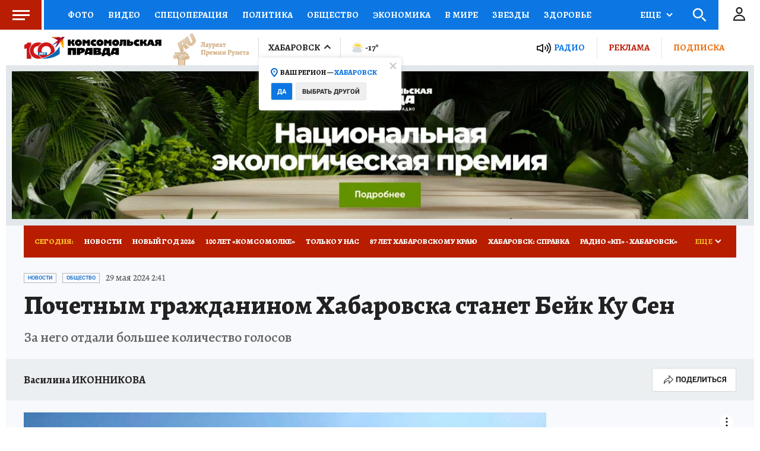

--- FILE ---
content_type: text/html
request_url: https://tns-counter.ru/nc01a**R%3Eundefined*kp_ru/ru/UTF-8/tmsec=kp_ru/760251145***
body_size: -72
content:
802776096969D43CX1768543292:802776096969D43CX1768543292

--- FILE ---
content_type: text/html; charset=UTF-8
request_url: https://tech.punchmedia.ru/sync/?pn=_pm_&pu=y8gnxymnlkjmgydwtyg1wqh3xz1kiazm4pu&pt=30
body_size: 426
content:
{"pmg":{"pu":"WuMln1YzFuCx"},"_pm_":{"pu":"y8gnxymnlkjmgydwtyg1wqh3xz1kiazm4pu"}}